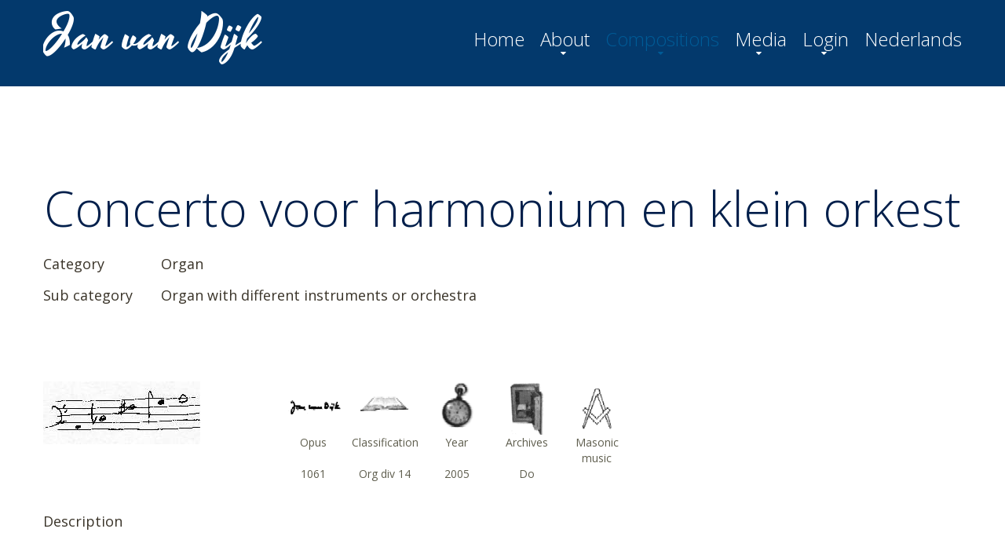

--- FILE ---
content_type: text/html
request_url: http://www.janvandijk.net/products_detail.asp?product=1245&productgroup=4&language=2
body_size: 2327
content:

<html lang="nl">
<head>
    <title>Opus 1061 | Details</title>
    <meta charset="utf-8">
    <meta name="format-detection" content="telephone=no"/>
    <link rel="icon" href="images/favicon.ico" type="image/x-icon">
    <link rel="stylesheet" href="css/grid.css" />
    <link rel="stylesheet" href="css/style.css" />
    <link rel="stylesheet" href="css/camera.css" />
    <link rel="stylesheet" href="css/jquery.fancybox.css" />

    <script type="text/javascript" src="js/jquery.js"></script>
    <script type="text/javascript" src="js/jquery-migrate-1.2.1.js"></script>

    <!--[if lt IE 9]>
    <html class="lt-ie9">
    <div style=' clear: both; text-align:center; position: relative;'>
        <a href="http://windows.microsoft.com/en-US/internet-explorer/..">
            <img src="images/ie8-panel/warning_bar_0000_us.jpg" border="0" height="42" width="820"
                 alt="You are using an outdated browser. For a faster, safer browsing experience, upgrade for free today."/>
        </a> 
    </div>
    <script type="text/javascript" src="js/html5shiv.js"></script>
    <![endif]-->
 
    <script type="text/javascript" src='js/device.min.js'></script> 


</head>

<body>
<div class="page">
    <!--========================================================
                              HEADER
    =========================================================-->

    <header>


        <div id="stuck_container" class="stuck_container">
            <div class="container">

                <div class="brand">
                    <h1 class="brand_name">
                    <a href="./">Jan van Dijk</a>
                    </h1>
                </div>



                <nav class="nav">
                  <ul class="sf-menu">


                    <li>
                        <a href="./">Home</a>
                    </li>
                    <li>
                        <a href="info.asp?Language=2">About</a>
                             <ul>
                                <li>
                                    <a href="InMemoriam.asp?Language=2">In Memoriam</a>
                                </li>
                                <li>
                                    <a href="history.asp?Language=2">A brief history</a>
                                </li>
                                <li>
                                    <a href="foundation.asp?Language=2">The foundation</a>
                                </li>
                                <li>
                                    <a href="Contact.asp?Language=2">Contact</a>
                                </li>
                            </ul>
                    </li>
                    <li class="active">
                        <a href="products_menu.asp?Language=2">Compositions</a>
                             <ul>
                                <li>
                                    <a href="Search.asp?Language=2">Advanced search</a>
                                </li>
                                <li>
                                    <a href="products_menu.asp?Language=2">Compositions</a>
                                </li>
                                <li>
                                    <a href="Notes.asp?Language=2">Notes with compositions</a>
                                </li>
                                <li>
                                    <a href="Clarifications.asp?Language=2">General clarifications</a>
                                </li>
                            </ul>
                    </li>
                    <li>
                        <a href="Media.asp?Language=2">Media</a>
                             <ul>
                                <li>
                                    <a href="News.asp?Language=2">News</a>
                                </li>
                                <li>
                                    <a href="Photos.asp?Language=2">Pictures</a>
                                </li>
                                <li>
                                    <a href="movie.asp?Language=2">Videos</a>
                                </li>
                                <li>
                                    <a href="Publications.asp?Language=2">Publications</a>
                                </li>
                                <li>
                                    <a href="CDInTrust.asp?Language=2">CDs in trust</a>
                                </li>
                                <li>
                                    <a href="Links.asp?Language=2">Links</a>
                                </li>
                            </ul>
                    </li>
                    <li>
                        <a href="Login.asp?Language=2">Login</a>
                             <ul>
                                <li>
                                    <a href="Login.asp?Language=2">Login</a>
                                </li>
                            </ul>
                    </li>
                    <li>
                        <a href="products_detail.asp?product=1245&productgroup=4&Language=1">Nederlands</a>
                    </li>



                </ul>

            </nav>            
            </div>
        </div>

    </header>



    <!--========================================================
                              CONTENT
    =========================================================-->
    <main>
        <section class="well">
            <div class="container">

                <h2>Concerto voor harmonium en klein orkest</h2>
 
 

<br />
<table width="750" cellspacing="0" cellpadding="0" border="0">
  <tr>
    <td width="150"><h3>
    Category
    </h3><br /></td>
    
    <td colspan="2" ><h3><a href="products_table.asp?productgroup=4&language=2">Organ</a></h3><br /></td>
  </tr>
  <tr>
    <td width="150"><h3>
    Sub category
    </h3><br /></td>

    <td colspan="2"><h3>Organ with different instruments or orchestra</h3><br /></td>
  </tr>

</table>

              <div class="row">
                </div>
 
<table width="750" cellspacing="0" cellpadding="0" border="0">

  <tr>
    <td rowspan=4 valign=top><img src="images/nootjes.jpg" border="0"></td>
    <td>
	  <table align=right width="450" align="center" cellspacing="0">
	  	<tr>
		  
		    <td class="table" align="center" width="80">
		      <img src="images/icons/jvd.gif">
			  <a class=h2><br>Opus</a></td>
	 	  
		    <td class="table" align="center" width="80">
		      <img src="images/icons/book2.gif">
			  <a class=h2><br>Classification</a></td>
	 	  
		    <td class="table" align="center" width="80">
		      <img src="images/icons/watch.gif">
			  <a class=h2><br>Year</a></td>
	 	  
		    <td class="table" align="center" width="80">
		      <img src="images/icons/safe.gif">
			  <a class=h2><br>Archives</a></td>
	 	  
		    <td class="table" align="center" width="80">
		      <img src="images/icons/vm.gif">
			  <a class=h2><br>Masonic music</a></td>
	 	  
	    </tr>
		
	    <tr>
		  
	 	  <td class="table" align="center" width="80"><a class="table3">1061</a></td>
	      
	 	  <td class="table" align="center" width="80"><a class="table3">Org div 14</a></td>
	      
	 	  <td class="table" align="center" width="80"><a class="table3">2005</a></td>
	      
	 	  <td class="table" align="center" width="80"><a class="table3">Do</a></td>
	      
	 	  <td class="table" align="center" width="80"><a class="table3">&nbsp;</a></td>
	      
	    </tr>
		
		<tr>
	 	  <td><a><br><br></a></td>
		</tr>
	  </table>
	</td>
  </tr>
  <tr>
  </tr>
</table>

<table width="750" cellspacing="0" cellpadding="0" border="0">

  <tr>
    <td width="150"><h3>
    Description
    </h3><br /></td>
    
    <td colspan="2"><h3>
	<br>
	  </h3><br /></td>
  </tr>

  <tr>
	<td>
		


		&nbsp;&nbsp;
			

	</td> 
		</tr>


</table>
<br />
<table width="750" cellspacing="0" cellpadding="0" border="0">
  <tr>
	<td>
		
	</td> 
		</tr>
</table>


         <div class="decoration"><a target=_blank href="products_detail_print.asp?product=1245&productgroup=4&language=2" onclick="window.open('products_detail_print.asp?product=1245&productgroup=4&language=2');" class="btn">Print friendly</a></div>

                <div class="row">
                </div>
       


<br />
<br />

</div>

 
        </section>
    </main>

    <!--========================================================
                              FOOTER
    =========================================================-->
    <footer>
        <div class="container">
        </div>
    </footer>
</div>

<script type="text/javascript" src="js/script.js"></script>
</body>


</html>


--- FILE ---
content_type: text/css
request_url: http://www.janvandijk.net/css/style.css
body_size: 5122
content:
@import "animate.css";
@import url(//maxcdn.bootstrapcdn.com/font-awesome/4.3.0/css/font-awesome.min.css);
@import url(http://fonts.googleapis.com/css?family=Open+Sans:300,400,700);
@import url(http://fonts.googleapis.com/css?family=Yesteryear);
/*========================================================
                      Main Styles
=========================================================*/
body {
  background: #03396c;
  color: #333;
  font-family: 'Open Sans', sans-serif;
  font-size: 14px;
  line-height: 20px;
  font-weight: 400px;
  -webkit-text-size-adjust: none;
  color: #5f5e4e;
}
img {
  max-width: 100%;
  height: auto;
}
h2 {
  text-align: center;
  font-family: 'Open Sans', sans-serif;
  font-size: 62px;
  line-height: 82px;
  font-weight: 300;
  color: #011f4b;
}
@media (max-width: 767px) {
  h2 {
    font-size: 42px;
    line-height: 56px;
  }
}
h2 em {
  display: block;
  font-family: 'Yesteryear', cursive;
  font-size: 100px;
  line-height: 82px;
  font-weight: 400;
}
@media (max-width: 767px) {
  h2 em {
    font-size: 72px;
    line-height: 56px;
  }
}
h3 {
  font-family: 'Open Sans', sans-serif;
  font-size: 18px;
  line-height: 20px;
  font-weight: 400;
  color: #393328;
}
h4 {
  font-family: 'Open Sans', sans-serif;
  font-size: 16px;
  line-height: 20px;
  font-weight: 400;
  color: #393328;
}
italic {
  font-style: italic;
}
p a:hover {
  text-decoration: underline;
}
figcaption {
  font-family: 'Yesteryear', cursive;
  font-size: 30px;
  line-height: 40px;
  font-weight: 400;
  color: #393328;
}
.address-1 {
  font-size: 18px;
  line-height: 24px;
}
.address-1 dt {
  display: inline-block;
}
.address-1 dd {
  display: inline-block;
}
.address-1 em {
  font-size: 48px;
  line-height: 56px;
}
.address-1 * + p {
  margin-top: 28px;
}
.address-2 {
  overflow: hidden;
  margin-top: 60px;
}
.address-2 .address_container {
  width: 170px;
  float: left;
}
@media (max-width: 979px) {
  .address-2 .address_container {
    float: none;
    width: 100%;
  }
}
.address-2 dl {
  margin-left: 128px;
  float: left;
}
@media (max-width: 1199px) {
  .address-2 dl {
    margin-left: 50px;
  }
}
@media (max-width: 979px) {
  .address-2 dl {
    margin-left: 0;
    margin-top: 20px;
    float: none;
  }
}
.address-2 dt {
  display: inline-block;
}
.address-2 dd {
  display: inline-block;
}
.address-2 a:hover {
  text-decoration: underline;
}
a {
  font: inherit;
  color: inherit;
  text-decoration: none;
  -moz-transition: 0.3s;
  -o-transition: 0.3s;
  -webkit-transition: 0.3s;
  transition: 0.3s;
}
a:active {
  background: transparent;
}
a[href^="tel:"] {
  color: inherit;
  text-decoration: none;
}
.fa {
  line-height: inherit;
}
[class*='fa-']:before {
  font-weight: 400;
  font-family: 'FontAwesome';
}
.page {
  overflow: hidden;
  min-height: 500px;
}
.lt-ie9 .page {
  min-width: 1200px;
}
.center {
  text-align: center;
}
.indents-1 {
  padding: 0 30px;
}
@media (max-width: 1199px) {
  .indents-1 {
    padding: 0;
  }
}
.indents-2 {
  padding: 0 220px;
}
@media (max-width: 1199px) {
  .indents-2 {
    padding: 0;
  }
}
.indents-3 {
  padding: 0 55px 0 0;
}
@media (max-width: 1199px) {
  .indents-3 {
    padding: 0;
  }
}
/*=======================================================
                        Components
=========================================================*/
/*========================   Menu   ==========================*/
.sf-menu {
  display: inline-block;
}
.sf-menu:before,
.sf-menu:after {
  content: " ";
  display: table;
}
.sf-menu:after {
  clear: both;
}
.sf-menu > li {
  position: relative;
  float: left;
}
.sf-menu > li + li {
  margin-left: 20px;
}
.sf-menu a {
  display: block;
}
.sf-menu {
  font-family: 'Open Sans', sans-serif;
  font-size: 24px;
  line-height: 24px;
  font-weight: 300;
}
.sf-menu > li > a {
  color: #ffffff;
}
.sf-menu > li.sfHover > a,
.sf-menu > li > a:hover {
  color: #005b96;
}
.sf-menu > li.active > a {
  color: #005b96;
}
.sf-menu ul {
  display: none;
  position: absolute;
  top: 100%;
  width: 235px;
  margin-top: 30px;
  padding: 0;
  background: #e6e6e6;
  z-index: 2;
  -moz-box-sizing: border-box;
  -webkit-box-sizing: border-box;
  box-sizing: border-box;
}
.sf-menu ul {
  font-family: 'Open Sans', sans-serif;
  font-size: 16px;
  line-height: 30px;
  font-weight: 300;
}
.sf-menu ul > li > a {
  color: #393328;
  padding: 0 20px;
}
.sf-menu ul > li.sfHover > a,
.sf-menu ul > li > a:hover {
  color: #ffffff;
  background: #005b96;
}
.sf-menu ul ul {
  position: static;
  top: 100%;
  width: auto;
  margin-top: 0;
  padding: 0;
  z-index: 4;
}
.sf-menu ul ul > li > a {
  color: #393328;
  padding: 0 30px;
}
.sf-menu ul ul > li.sfHover > a,
.sf-menu ul ul > li > a:hover {
  color: #ffffff;
  background: #005b96;
}
.sf-menu > li > .sf-with-ul {
  position: relative;
}
.sf-menu > li > .sf-with-ul:before {
  position: absolute;
  left: 50%;
  top: 100%;
  margin-left: -6px;
  content: '\f0d7';
  font: 400 12px/12px 'FontAwesome';
}
@media (max-width: 767px) {
  .sf-menu {
    display: none;
  }
}
.toggle-menu-container .nav {
  margin: 0;
  position: fixed;
  right: -273px;
  top: 0;
  height: 100%;
  width: 273px;
  background: #ffffff;
  border-left: 1px solid #e6e6e6;
  z-index: 998;
}
.toggle-menu-container .nav_title {
  padding: 20px 0;
  background: #423e3e;
}
.toggle-menu-container .sf-menu-toggle {
  position: fixed;
  top: 47px;
  right: 60px;
  width: 75px;
  height: 75px;
  font-size: 60px;
  line-height: 75px;
  color: #fff;
  background: #adabad;
  text-align: center;
}
.toggle-menu-container .sf-menu-toggle:hover {
  text-decoration: none;
  background: #fff;
  color: #000;
}
.toggle-menu-container .sf-menu {
  width: 100%;
}
.toggle-menu-container .sf-menu > li {
  float: none;
}
.toggle-menu-container .sf-menu > li + li {
  margin-left: 0;
}
.toggle-menu-container .sf-menu > li a {
  color: #011f4b;
  background: none;
  padding: 10px 40px;
}
.toggle-menu-container .sf-menu > li.active > a {
  color: #ffffff;
  background: #03396c;
}
.toggle-menu-container .sf-menu > li.sfHover > a,
.toggle-menu-container .sf-menu > li a:hover {
  color: #ffffff;
  background: #6497b1;
}
.toggle-menu-container .sf-menu ul {
  position: static;
  padding: 0;
  margin: 0;
  width: 100%;
}
.toggle-menu-container .sf-menu ul li a {
  color: #011f4b;
  background: none;
  padding: 10px 50px;
}
.toggle-menu-container .sf-menu ul li.active > a {
  color: #ffffff;
  background: #03396c;
}
.toggle-menu-container .sf-menu ul li.sfHover > a,
.toggle-menu-container .sf-menu ul li a:hover {
  color: #ffffff;
  background: #6497b1;
}
.toggle-menu-container .sf-menu ul ul a {
  padding: 10px 60px;
}
.toggle-menu-container .nav.active {
  right: 0;
}
.toggle-menu-container .nav.active .sf-menu-toggle {
  margin-left: 0;
  top: 6px;
  right: 233px;
  height: 30px;
  width: 30px;
  font-size: 18px;
  line-height: 30px;
}
@media (max-width: 979px) {
  .toggle-menu-container .sf-menu-toggle {
    top: 10px;
    right: 10px;
  }
}
@media (max-width: 767px) {
  .toggle-menu-container .sf-menu {
    display: block;
  }
  .toggle-menu-container .sf-menu a {
    text-align: left;
  }
}
/*==================  Select Menu  ======================*/
.select-menu {
  position: relative;
  display: none;
  margin: 0 auto;
  width: 420px;
  background: #ffffff url('../images/select.png') no-repeat right center;
  overflow: hidden;
}
.select-menu .select {
  width: 440px;
  height: 30px;
  color: #585858;
  background-color: transparent;
  font: 400 15px 'Open Sans', sans-serif;
  line-height: 30px;
  border: none;
  border-radius: 0;
  box-shadow: none;
  outline: none;
  -webkit-appearance: none;
}
.select-menu .select::-ms-expand {
  display: none;
}
@media (max-width: 767px) {
  .select-menu {
    display: block;
  }
}
@media (max-width: 479px) {
  .select-menu {
    width: 270px;
  }
  .select-menu .select {
    width: 290px;
  }
}
/*==================  Stuck menu  ======================*/
.isStuck {
  background: #03396c;
  z-index: 999;
  border-bottom: 1px solid #333333;
}
.isStuck .nav {
  margin: 24px 0 24px;
}
.isStuck .brand {
  margin: 5px 0 5px;
}
@media only screen and (max-width: 979px) {
  .isStuck {
    display: none !important;
  }
}
/*==================     ToTop     ======================*/
.toTop {
  width: 115px;
  height: 115px;
  font-size: 88px;
  line-height: 115px;
  color: #fff;
  background: #b6b2b3;
  position: fixed;
  right: 66px;
  bottom: 180px;
  display: none;
  overflow: hidden;
  text-align: center;
  text-decoration: none;
  z-index: 20;
  border-radius: 50%;
}
.toTop:hover {
  color: #fff;
  background: #005b96;
  text-decoration: none;
}
@media only screen and (max-width: 1399px) {
  .toTop {
    display: none !important;
  }
}
/*==================   Parallax    ======================*/
.parallax {
  width: 100%;
  background-position: center 0;
  background-repeat: no-repeat;
}
.mobile .parallax,
.tablet .parallax {
  background-position: 50% 0 !important;
  background-size: cover;
}
.parallax1 {
  text-align: center;
  background-color: #FFF;
  background-image: url(../images/parallax01.jpg);
  padding: 132px 0 127px;
}
.parallax2 {
  color: #ffffff;
  background-color: #FFF;
  background-image: url(../images/parallax02.jpg);
  padding: 142px 0 142px;
}
.parallax2 h2 {
  color: #ffffff;
}
.parallax2 h3 {
  color: #ffffff;
  font-size: 18px;
  line-height: 20px;
  font-weight: 400;
}
.parallax2 italic {
  color: #ffffff;
  font-style: italic;
  font-size: 22px;
}
.parallax3 {
  background-color: #FFF;
  background-image: url(../images/parallax03.jpg);
  padding: 117px 0 122px;
}
.parallax4 {
  color: #ffffff;
  background-color: #FFF;
  background-image: url(../images/parallax04.jpg);
  padding: 97px 0 100px;
}
.parallax4 h2 {
  color: #ffffff;
}
.parallax5 {
  color: #ffffff;
  background-color: #FFF;
  background-image: url(../images/parallax05.jpg);
  padding: 134px 0px 132px;
}
.parallax5 h2 {
  color: #ffffff;
  text-align: left;
  padding-left: 65px;
  position: relative;
}
.parallax5 h2:before {
  content: '\f000';
  position: absolute;
  left: 0;
  top: 10px;
  font-family: 'FontAwesome';
  font-size: 60px;
  line-height: 60px;
}
@media (max-width: 767px) {
  .parallax {
    background-position: center 0 !important;
    background-size: cover;
  }
}
.img__border {
  border: 1px solid #6c6860;
}
/*========================================================
                     HEADER  Section
=========================================================*/
header {
  background: #03396c;
}
header .brand {
  float: left;
}
header .nav {
  margin: 38px 0 48px 0;
  float: right;
}
@media (max-width: 767px) {
  header {
    text-align: center;
  }
  header .brand,
  header .nav {
    float: none;
  }
}
/*==================     Brand     ======================*/
.brand {
  margin: 14px 0 0 0;
  float: left;
}
.brand_name {
  padding: 0 0 6px 4px;
  display: inline-block;
  overflow: hidden;
  font-family: 'Yesteryear', cursive;
  font-size: 60px;
  line-height: 64px;
  color: #ffffff;
}
/*=======================================================
                     CONTENT  Layout
=========================================================*/
* + p {
  margin-top: 46px;
}
* + h2 {
  margin-top: 138px;
}
* + h3 {
  margin-top: 10px;
}
* + figcaption {
  margin-top: 25px;
}
* + address {
  margin-top: 37px;
}
* + .row {
  margin-top: 80px;
}
* + .row__offset-1 {
  margin-top: 60px;
}
* + .row__offset-2 {
  margin-top: 30px;
}
* + .decoration {
  margin-top: 43px;
}
* + .btn {
  margin-top: 43px;
}
* + .gallery {
  margin-top: 34px;
}
h2 + p {
  margin-top: 55px;
}
h3 + p {
  margin-top: 21px;
}
p + .img {
  margin-top: 46px;
}
.img + h3 {
  margin-top: 46px;
}
/*========================================================
                     CONTENT  Styles
=========================================================*/
main {
  display: block;
  background: #ffffff;
}
/*==================      Well     ======================*/
.well {
  padding: 114px 0 0 0;
}
.well__offset-1 {
  padding: 135px 0 128px 0;
}
.well__offset-2 {
  padding: 141px 0 67px 0;
}
.well__offset-3 {
  padding: 131px 0 129px 0;
}
.well__offset-4 {
  padding: 116px 0 129px 0;
}
.well italic {
  font-style: italic;
}
/*==================    Buttons    ======================*/
.btn {
  position: relative;
  display: inline-block;
  font-family: 'Open Sans', sans-serif;
  font-size: 20px;
  line-height: 20px;
  font-weight: 400;
  color: #393328;
}
.btn:before,
.btn:after {
  content: '';
  position: absolute;
  left: 50%;
  right: 50%;
  background: #6c6860;
  height: 1px;
  top: 22px;
  opacity: 0;
  -moz-transition: all 0.3s ease;
  -o-transition: all 0.3s ease;
  -webkit-transition: all 0.3s ease;
  transition: all 0.3s ease;
}
.lt-ie9 .btn:before,
.lt-ie9 .btn:after {
  filter: alpha(opacity=0);
}
.btn:hover {
  color: #011f4b;
}
.btn:hover:before {
  left: 0;
  opacity: 1;
}
.lt-ie9 .btn:hover:before {
  filter: alpha(opacity=100);
}
.btn:hover:after {
  right: 0;
  opacity: 1;
}
.lt-ie9 .btn:hover:after {
  filter: alpha(opacity=100);
}
/*================== Decoration ======================*/
.decoration {
  position: relative;
  text-align: center;
}
.decoration:before {
  content: '';
  position: absolute;
  height: 1px;
  top: 10px;
  left: 0;
  right: 50%;
  margin-right: 67px;
  margin-left: 3px;
  background: #6c6860;
}
.decoration:after {
  content: '';
  position: absolute;
  height: 1px;
  top: 10px;
  right: 0;
  left: 50%;
  margin-left: 67px;
  margin-right: 3px;
  background: #6c6860;
}
/*==================   Lazy Img    ======================*/
.lazy-img {
  display: block;
  position: relative;
  height: 0;
  overflow: hidden;
  background: #ffffff url(../images/lazy-loader.gif) no-repeat center center;
}
.lazy-img img {
  position: absolute;
  top: 0;
  left: 0;
  width: 100%;
  height: 100%;
  z-index: 0;
  -moz-transition: 1s all ease;
  -o-transition: 1s all ease;
  -webkit-transition: 1s all ease;
  transition: 1s all ease;
  opacity: 0;
}
.lt-ie9 .lazy-img img {
  filter: alpha(opacity=0);
}
.lazy-img .lazy-loaded {
  opacity: 1;
}
.lt-ie9 .lazy-img .lazy-loaded {
  filter: alpha(opacity=100);
}
/*================== Gallery ======================*/
.gallery {
  width: 100%;
  overflow: hidden;
}
@media (max-width: 767px) {
  .gallery {
    width: 420px;
    margin: 0 auto;
  }
}
@media (max-width: 479px) {
  .gallery {
    width: 300px;
  }
}
.gallery em {
  font-size: 36px;
  line-height: 44px;
  color: #011f4b;
}
.gallery_col-1 {
  float: left;
  width: 30.3347280334728%;
}
@media (max-width: 767px) {
  .gallery_col-1 {
    width: 100%;
  }
}
.gallery_col-2 {
  float: left;
  width: 38.96443514644351%;
}
@media (max-width: 767px) {
  .gallery_col-2 {
    width: 100%;
  }
}
.gallery_col-3 {
  float: left;
  width: 30.70083682008368%;
}
@media (max-width: 767px) {
  .gallery_col-3 {
    width: 100%;
  }
}
.gallery_item {
  display: block;
  position: relative;
}
.gallery_item:hover .gallery_overlay {
  opacity: 1;
}
.lt-ie9 .gallery_item:hover .gallery_overlay {
  filter: alpha(opacity=100);
}
.gallery_overlay {
  position: absolute;
  text-align: center;
  vertical-align: top;
  top: 0;
  bottom: 0;
  left: 0;
  right: 0;
  opacity: 0;
  background: rgba(255, 255, 255, 0.54);
  z-index: 1;
  -moz-transition: all 0.3s ease;
  -o-transition: all 0.3s ease;
  -webkit-transition: all 0.3s ease;
  transition: all 0.3s ease;
}
.lt-ie9 .gallery_overlay {
  filter: alpha(opacity=0);
}
.lt-ie9 .gallery_overlay {
  background: none;
  -ms-filter: progid:DXImageTransform.Microsoft.gradient(startColorstr='#8affffff', endColorstr='#8affffff');
  filter: progid:DXImageTransform.Microsoft.gradient(startColorstr='#8affffff', endColorstr='#8affffff');
  zoom: 1;
}
.gallery_caption {
  position: absolute;
  background: #ffffff;
  width: 295px;
  padding: 28px 40px 42px;
  top: 50%;
  margin-top: -84px;
  left: 50%;
  margin-left: -188px;
}
@media (max-width: 1199px) {
  .gallery_caption {
    width: 240px;
    margin-left: -150px;
    padding: 20px 30px 30px;
  }
}
@media (max-width: 979px) {
  .gallery_caption {
    width: 200px;
    margin-left: -120px;
    padding: 10px 20px 20px;
    margin-top: -62px;
  }
  .gallery_caption em {
    font-size: 24px;
    line-height: 32px;
  }
  .gallery_caption * + p {
    margin-top: 10px;
  }
}
.gallery img {
  width: 100%;
}
.gallery * + p {
  margin-top: 20px;
}
/*========================================================
                     FOOTER  Styles
=========================================================*/
footer {
  padding: 78px 0 0 0;
  text-align: center;
}
footer .socials {
  display: inline-block;
  overflow: hidden;
}
footer .socials li {
  float: left;
}
footer .socials li + li {
  margin-left: 100px;
}
@media (max-width: 767px) {
  footer .socials li + li {
    margin-left: 30px;
  }
}
@media (max-width: 479px) {
  footer .socials li + li {
    margin-left: 15px;
  }
}
footer .socials a {
  display: inline-block;
  width: 94px;
  height: 94px;
  line-height: 94px;
  text-align: center;
  background: #ffffff;
  color: #423e3e;
  border-radius: 50%;
  font-size: 60px;
}
@media (max-width: 479px) {
  footer .socials a {
    font-size: 40px;
    width: 80px;
    height: 80px;
    line-height: 80px;
  }
}
footer .socials a:hover {
  background: #423e3e;
  color: #ffffff;
}
footer .copyright {
  color: #000000;
}
footer .copyright a:hover {
  text-decoration: underline;
}
* + footer .copyright {
  margin-top: 70px;
}
footer .tm {
  background: #423e3e;
}
* + footer .tm {
  margin-top: 11px;
}
.client {
  font-family: 'Open Sans', sans-serif;
  font-size: 18px;
  line-height: 20px;
  font-weight: 400;
  color: #5f5e4e;
}
.client em {
  display: block;
  font-family: 'Yesteryear', cursive;
  font-size: 30px;
  line-height: 40px;
  font-weight: 400;
}
* + .client {
  margin-top: 20px;
}
.bg-1 {
  background: #03396c;
  color: #ffffff;
}
.bg-1 h2 {
  color: #ffffff;
}
.bg-1 h3 {
  color: #ffffff;
}
.bg-1 figcaption {
  color: #ffffff;
}
.bg-1 .decoration:before,
.bg-1 .decoration:after {
  background: #563d34;
}
.bg-1 .btn:before,
.bg-1 .btn:after {
  background: #ffffff;
}
.bg-1 .btn:hover {
  color: #ffffff;
}
.box-1 .img {
  margin-top: 4px;
}
* + .box-1 {
  margin-top: 65px;
}
.box-1 * + p {
  margin-top: 1px;
}
.box-1 * + h3 {
  margin-top: 19px;
}
* + .box-2 {
  margin-top: 70px;
}
.box-3 h2 {
  text-align: left;
  font-size: 48px;
  line-height: 58px;
}
* + .box-3 {
  margin-top: 50px;
}
.box-3 h2 + * {
  margin-top: 50px;
}
/*==================  GOOGLE MAP  ======================*/
* + .map {
  margin-top: 72px;
}
.map_model {
  height: 430px;
}
.map_model img {
  max-width: none !important;
}
@media (max-width: 767px) {
  .map_model {
    height: 250px;
  }
}
@media (max-width: 479px) {
  .map_model {
    height: 200px;
  }
}
.map_locations {
  display: none;
}


--- FILE ---
content_type: text/css
request_url: http://www.janvandijk.net/css/camera.css
body_size: 1263
content:
/*========================================================
                        Camera
=========================================================*/
.camera_container {
  position: relative;
  padding-bottom: 51.3598327%;
}
.camera_container .brand {
  position: absolute;
  left: 0;
  right: 0;
  top: 30%;
  text-align: center;
}
.camera_container .brand_name {
  padding: 0 20px 15px;
  display: inline-block;
  overflow: hidden;
  font-family: 'Yesteryear', cursive;
  font-size: 200px;
  line-height: 220px;
  font-weight: 400;
  color: #ffffff;
}
@media (max-width: 1700px) {
  .camera_container .brand {
    top: 60px;
  }
}
@media (max-width: 934.58248356px) {
  .camera_container {
    padding-bottom: 480px;
  }
}
.camera_wrap {
  display: none;
  position: absolute;
  left: 0;
  top: 0;
  width: 100%;
  margin-bottom: 0 !important;
  height: 100%;
  background: #fff;
  z-index: 0;
}
.camera_wrap img {
  max-width: none !important;
}
.camera_fakehover {
  height: 100%;
  min-height: 60px;
  position: relative;
  width: 100%;
}
.camera_src {
  display: none;
}
.cameraCont,
.cameraContents {
  height: 100%;
  position: relative;
  width: 100%;
  z-index: 1;
}
.cameraSlide {
  position: absolute;
  left: 0;
  right: 0;
  top: 0;
  bottom: 0;
}
.cameraContent {
  position: absolute;
  left: 0;
  right: 0;
  top: 0;
  bottom: 0;
  display: none;
}
.camera_target {
  position: absolute;
  left: 0;
  right: 0;
  top: 0;
  bottom: 0;
  overflow: hidden;
  text-align: left;
  z-index: 0;
}
.camera_overlayer {
  position: absolute;
  left: 0;
  right: 0;
  top: 0;
  bottom: 0;
  overflow: hidden;
  z-index: 0;
}
.camera_target_content {
  position: absolute;
  left: 0;
  right: 0;
  top: 0;
  bottom: 0;
  overflow: hidden;
  z-index: 2;
}
.camera_loader {
  background: #ffffff url(../images/camera-loader.gif) no-repeat center;
  border: 1px solid #ffffff;
  border-radius: 18px;
  height: 36px;
  left: 50%;
  overflow: hidden;
  position: absolute;
  margin: -18px 0 0 -18px;
  top: 50%;
  width: 36px;
  z-index: 3;
}
.camera_nav_cont {
  height: 65px;
  overflow: hidden;
  position: absolute;
  right: 9px;
  top: 15px;
  width: 120px;
  z-index: 4;
}
.camerarelative {
  overflow: hidden;
  position: relative;
}
.imgFake {
  cursor: pointer;
}
.camera_command_wrap .hideNav {
  display: none;
}
.camera_command_wrap {
  left: 0;
  position: relative;
  right: 0;
  z-index: 4;
}
.showIt {
  display: none;
}
.camera_clear {
  clear: both;
  display: block;
  height: 1px;
  margin: -1px 0 25px;
  position: relative;
}
.camera_caption {
  display: none;
}
.cameraContent .camera_caption {
  display: block;
}
/*================   Custom Layout&Styles   =====================*/
.camera_caption {
  position: absolute;
}
.camera_caption > div {
  height: 100%;
}
.camera_pag_ul {
  text-align: center;
}
.camera_pag_ul li {
  display: inline-block;
  width: 8px;
  height: 8px;
  line-height: 8px;
  text-align: center;
  cursor: pointer;
  -webkit-border-radius: 50%;
  -moz-border-radius: 50%;
  border-radius: 50%;
  background: #888;
  -moz-transition: 0.3s all ease;
  -o-transition: 0.3s all ease;
  -webkit-transition: 0.3s all ease;
  transition: 0.3s all ease;
}
.camera_pag_ul li.cameracurrent,
.camera_pag_ul li:hover {
  background: #333;
}
.camera_pag_ul li + li {
  margin-left: 4px;
}
.camera_pag_ul li > span {
  display: none;
}
.camera_thumbs_cont {
  position: absolute;
  left: 0;
  right: 0;
  bottom: 198px;
  text-align: center;
}
.camera_thumbs_cont ul {
  display: inline-block;
  width: auto !important;
}
.camera_thumbs_cont ul li {
  float: left;
  cursor: pointer;
}
.camera_thumbs_cont ul li img {
  max-width: 100% !important;
}
.camera_thumbs_cont ul li + li {
  margin-left: 80px;
}
.camera_thumbs_cont ul li img {
  border-radius: 63px;
}
@media (max-width: 979px) {
  .camera_thumbs_cont ul li {
    width: 70px;
  }
  .camera_thumbs_cont ul li + li {
    margin-left: 20px;
  }
}
@media (max-width: 1700px) {
  .camera_thumbs_cont {
    bottom: 30px;
  }
}


--- FILE ---
content_type: application/javascript
request_url: http://www.janvandijk.net/js/jquery.mobilemenu.js
body_size: 1140
content:
/**
 * jQuery Mobile Menu
 * Turn unordered list menu into dropdown select menu
 * version 1.1(27-JULY-2013)
 *
 * version 1.2(07-JULY-2016)
 * Altered for defaultText
 *
 * Built on top of the jQuery library
 *   http://jquery.com
 *
 * Documentation
 *   http://github.com/mambows/mobilemenu
 */
(function ($) {
    $.fn.mobileMenu = function (options) {

        var defaults = {
                defaultText: 'Ga naar...',
                containerName: 'select-menu',
                className: 'select',
                subMenuClass: 'sub-menu',
                subMenuDash: '&ndash;'
            },
            settings = $.extend(defaults, options),
            el = $(this);

        this.each(function () {
            var $el = $(this),
                $select_menu;

            // ad class to submenu list
            $el.find('ul').addClass(settings.subMenuClass);

            // Create base menus

            var $select_container = $('<div />', {
                    'class': settings.containerName
                }).insertAfter($el),
                $select_menu = $('<select />', {
                    'class': settings.className
                }).appendTo($select_container);

            // Create default option
            $('<option />', {
                "value": '#',
                "text": settings.defaultText
            }).appendTo($select_menu);

            // Create select option from menus
            $el.find('a').each(function () {



                var $this = $(this),
                    optText = '&nbsp;' + $this.text(),
                    optSub = $this.parents('.' + settings.subMenuClass),
                    len = optSub.length,
                    dash;

                if ($(this).hasClass('fa-home')) {
                    optText = '&nbsp;Home';
                }

                // if menus has sub menus
                if ($this.parents('ul').hasClass(settings.subMenuClass)) {
                    dash = Array(len + 1).join(settings.subMenuDash);
                    optText = dash + optText;
                }

                // Now build menus and append it
                $('<option />', {
                    "value": this.href,
                    "html": optText,
                    "selected": (this.href == window.location.href)
                }).appendTo($select_menu);

            }); // End el.find('a').each

            // Change event on select element
            $select_menu.change(function () {
                var locations = $(this).val();
                if (locations !== '#') {
                    window.location.href = $(this).val();
                }
                ;
            });
        }); // End this.each

        return this;

    };
})(jQuery);
$(document).ready(function () {
    $('.sf-menu').mobileMenu();
});

--- FILE ---
content_type: application/javascript
request_url: http://www.janvandijk.net/js/jquery.simplr.smoothscroll.min.js
body_size: 717
content:
/* jquery.simplr.smoothscroll version 1.0 copyright (c) 2012 https://github.com/simov/simplr-smoothscroll licensed under MIT */;
(function (e) {
    "use strict";
    e.srSmoothscroll = function (t) {
        var platform = window.navigator.platform;
        if ((platform === 'MacIntel' || platform === 'MacPPC')) {
            return false
        };
        var n = e.extend({
            step: 170,
            speed: 1000,
            ease: "swing"
        }, t || {});
        var r = e(window),
            i = e(document),
            s = 0,
            o = n.step,
            u = n.speed,
            a = r.height(),
            f = navigator.userAgent.indexOf("AppleWebKit") !== -1 ? e("body") : e("html"),
            l = false;
        e("body").mousewheel(function (e, t) {            
            l = true;
            if (t < 0) s = s + a >= i.height() ? s : s += o;
            else s = s <= 0 ? 0 : s -= o;
            f.stop().animate({
                scrollTop: s
            }, u, n.ease, function () {
                l = false
            });
            return false
        });
        r.on("resize", function (e) {
            a = r.height()
        }).on("scroll", function (e) {
            if (!l) s = r.scrollTop()
        })
    }
})(jQuery);